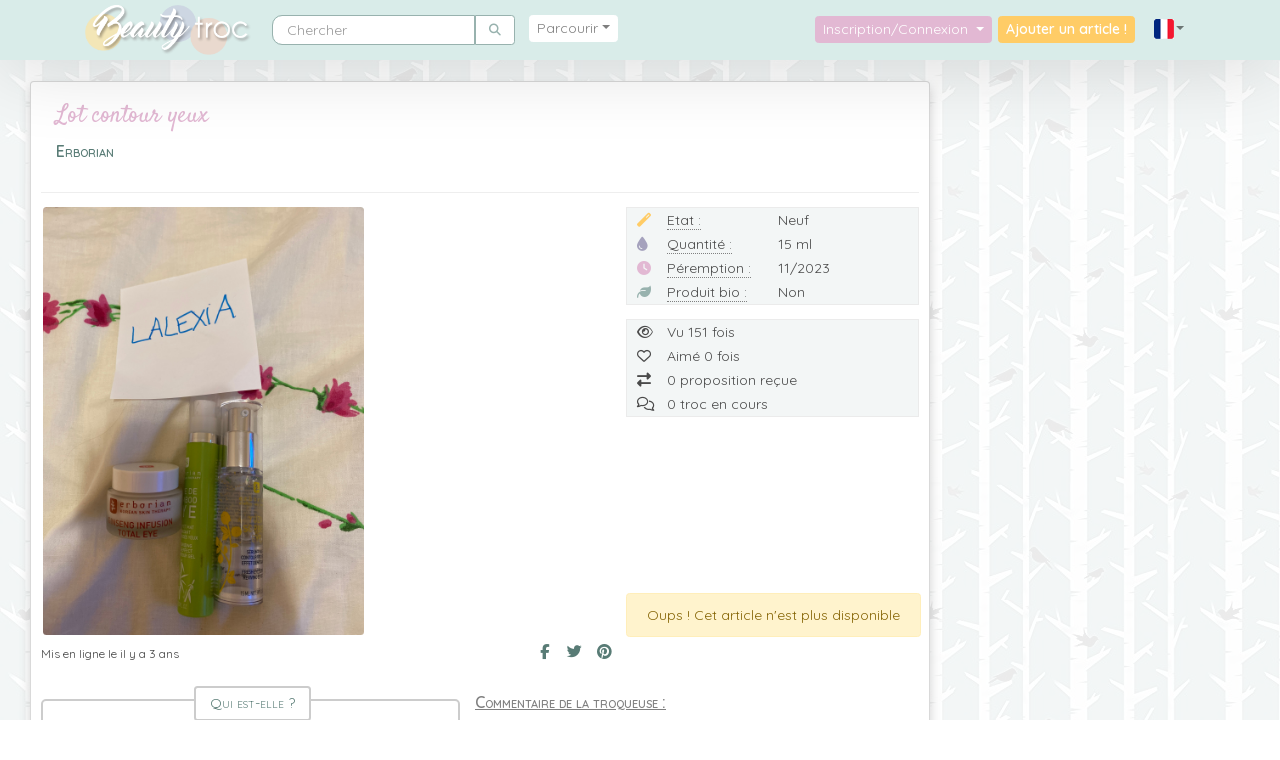

--- FILE ---
content_type: text/html; charset=UTF-8
request_url: https://www.beautytroc.fr/catalogue/soins-du-visage/contours-des-yeux/152806-lot-contour-yeux
body_size: 8765
content:
<!DOCTYPE html>
<html lang="fr" xmlns:og="http://ogp.me/ns#"  data-turbo="false">
	<head>
		<meta charset="utf-8">
		<meta http-equiv="X-UA-Compatible" content="IE=edge">
		<meta name="viewport" content="width=device-width, initial-scale=1">
		<meta name="referrer" content="origin">
		<link rel="canonical" href="https://www.beautytroc.fr/catalogue/soins-du-visage/contours-des-yeux/152806-lot-contour-yeux" />

		<!-- The above 3 meta tags *must* come first in the head; any other head content must come *after* these tags -->
		<meta name="description" content="Une mise en relation directe entre particuliers pour troquer vos produits de beauté, parce que c'est bon pour la planète et pour mon porte-monnaie !" />

		<meta property="fb:app_id" content="336952293375088" />

		<link rel="preconnect" href="https://cdnjs.cloudflare.com">
		<link rel="preconnect" href="https://cdn.jsdelivr.net">
		<link rel="preload" as="image" href="/assets/images/bann-bH00FvH.jpg">
		<link rel="preload" as="image" href="/assets/images/bann-responsive-8LCoe8b.jpg">
		<!-- Opengraph -->

		<meta property="og:site_name" 		content="Beauty Troc" />
		<meta property="og:type" 			content="website" />
		<meta name="twitter:card"			content="summary_large_image" />
		<meta name="twitter:site"			content="@BeautyTroc" />
		<meta name="twitter:creator"		content="@ErnadoO" />
		<meta property="og:title" content="Lot contour yeux" />
<meta property="og:url" 			content="https://www.beautytroc.fr/catalogue/soins-du-visage/contours-des-yeux/152806-lot-contour-yeux" />
<meta property="og:description" 	content="Je l’es utilise pas j’ai beaucoup trop de choses" />

<meta property="og:image" 			content="https://www.beautytroc.fr/images/articles/636a9e8943563.jpg" />
<meta property="og:image:width" 	content="3024" />
<meta property="og:image:height" 	content="4032" />

		<!-- Fonts -->
		<link rel="stylesheet" href="//fonts.googleapis.com/css?family=Satisfy&display=swap">
		<link rel="stylesheet" href="//fonts.googleapis.com/css?family=Quicksand:400,600&display=swap">

		<link rel="icon" type="image/png" href="/images/site/favicon.png">
		<title>Beauty Troc - Lot contour yeux Neuf</title>

				
		<!-- Google Analytics -->
		<!-- Google tag (gtag.js) -->
		<script async src="https://www.googletagmanager.com/gtag/js?id=G-JDTXLBTYXK"></script>
		<script>
			window.dataLayer = window.dataLayer || [];
			function gtag(){dataLayer.push(arguments);}
			gtag('js', new Date());

			gtag('config', 'G-JDTXLBTYXK');
					</script>
		<!-- End Google Analytics -->
					<script>
				var errorLang = 'Une erreur technique est survenue';
			</script>
			
<link rel="stylesheet" href="/assets/vendor/bootstrap/dist/css/bootstrap.min-gJ4ssuL.css">
<link rel="stylesheet" href="/assets/styles/app-6F4w3Xs.css">
<link rel="stylesheet" href="/assets/styles/colours-5pghzVH.css">
<link rel="stylesheet" href="/assets/styles/responsive-vX3tyzM.css">
<link rel="stylesheet" href="/assets/vendor/sweetalert2/dist/sweetalert2.min-TOrwDXu.css">
<link rel="stylesheet" href="/assets/vendor/@fortawesome/fontawesome-free/css/all-9VnF6b-.css">
<link rel="stylesheet" href="/assets/vendor/chocolat/dist/css/chocolat-BP4EuEE.css">
<link rel="stylesheet" href="/assets/vendor/tom-select/dist/css/tom-select.bootstrap4--gGdn36.css">
<link rel="stylesheet" href="/assets/@symfony/ux-live-component/live.min-ZJB0GOL.css">
<script type="importmap">
{
    "imports": {
        "app": "/assets/app-By-bhL6.js",
        "/assets/bootstrap.js": "/assets/bootstrap--lOqSh-.js",
        "/assets/js/jquery-global.js": "/assets/js/jquery-global-ge7NPav.js",
        "sweetalert2": "/assets/vendor/sweetalert2/sweetalert2.index-YnXYxwh.js",
        "chocolat": "/assets/vendor/chocolat/chocolat.index-o9aNh_c.js",
        "bootstrap": "/assets/vendor/bootstrap/bootstrap.index-m5BJ_ZH.js",
        "bootstrap/dist/css/bootstrap.min.css": "data:application/javascript,",
        "/assets/styles/app.css": "data:application/javascript,",
        "/assets/styles/colours.css": "data:application/javascript,",
        "/assets/styles/responsive.css": "data:application/javascript,",
        "sweetalert2/dist/sweetalert2.min.css": "data:application/javascript,",
        "@fortawesome/fontawesome-free/css/all.css": "data:application/javascript,",
        "chocolat/dist/css/chocolat.css": "data:application/javascript,",
        "@symfony/stimulus-bundle": "/assets/@symfony/stimulus-bundle/loader-kxG46ja.js",
        "jquery": "/assets/vendor/jquery/jquery.index-F_FRkG8.js",
        "core-js/modules/web.dom-collections.iterator.js": "/assets/vendor/core-js/modules/web.dom-collections.iterator-alibLIS.js",
        "popper.js": "/assets/vendor/popper.js/popper.js.index-OEK2k4R.js",
        "@hotwired/stimulus": "/assets/vendor/@hotwired/stimulus/stimulus.index-S4zNcea.js",
        "/assets/@symfony/stimulus-bundle/controllers.js": "/assets/@symfony/stimulus-bundle/controllers-L3sAkc3.js",
        "/assets/@symfony/ux-autocomplete/controller.js": "/assets/@symfony/ux-autocomplete/controller-GtlcDVN.js",
        "tom-select/dist/css/tom-select.bootstrap4.css": "data:application/javascript,",
        "/assets/@symfony/ux-live-component/live_controller.js": "/assets/@symfony/ux-live-component/live_controller-ZPUcqp6.js",
        "/assets/@symfony/ux-live-component/live.min.css": "data:application/javascript,",
        "/assets/@symfony/ux-typed/controller.js": "/assets/@symfony/ux-typed/controller-KqqaUoQ.js",
        "/assets/controllers/search_controller.js": "/assets/controllers/search_controller-yISEeaB.js",
        "tom-select": "/assets/vendor/tom-select/tom-select.index-TPK6we8.js",
        "typed.js": "/assets/vendor/typed.js/typed.js.index-jn4UojF.js",
        "/assets/controllers/datepicker_controller.js": "/assets/controllers/datepicker_controller-RX6DNrP.js",
        "/assets/controllers/compare_basket_controller.js": "/assets/controllers/compare_basket_controller--pd64HV.js",
        "/assets/controllers/caroussel_troc_products_controller.js": "/assets/controllers/caroussel_troc_products_controller-YXAQoTY.js",
        "/assets/controllers/csrf_protection_controller.js": "/assets/controllers/csrf_protection_controller-E_gSC5e.js",
        "/assets/controllers/chat_controller.js": "/assets/controllers/chat_controller-ULQqJnz.js",
        "/assets/controllers/star_rating_controller.js": "/assets/controllers/star_rating_controller-XfhZh_B.js",
        "/assets/controllers/mydropzone_controller.js": "/assets/controllers/mydropzone_controller--a9GQLL.js",
        "troc": "/assets/js/pages/troc-XEJYHa2.js",
        "jquery-visible": "/assets/vendor/jquery-visible/jquery-visible.index-7MN8Psy.js",
        "star-rating.js": "/assets/vendor/star-rating.js/star-rating.js.index--B5AJc7.js",
        "star-rating.js/src/index.min.css": "data:application/javascript,document.head.appendChild%28Object.assign%28document.createElement%28%22link%22%29%2C%7Brel%3A%22stylesheet%22%2Chref%3A%22%2Fassets%2Fvendor%2Fstar-rating.js%2Fsrc%2Findex.min-9TH8CG_.css%22%7D%29%29",
        "@deltablot/dropzone": "/assets/vendor/@deltablot/dropzone/dropzone.index-pWvtE6e.js",
        "@deltablot/dropzone/dist/dropzone.css": "data:application/javascript,document.head.appendChild%28Object.assign%28document.createElement%28%22link%22%29%2C%7Brel%3A%22stylesheet%22%2Chref%3A%22%2Fassets%2Fvendor%2F%40deltablot%2Fdropzone%2Fdist%2Fdropzone-wMqQGsR.css%22%7D%29%29",
        "@symfony/ux-live-component": "/assets/@symfony/ux-live-component/live_controller-ZPUcqp6.js",
        "@orchidjs/sifter": "/assets/vendor/@orchidjs/sifter/sifter.index-zEuztG7.js",
        "@orchidjs/unicode-variants": "/assets/vendor/@orchidjs/unicode-variants/unicode-variants.index-OoJoyLT.js",
        "tom-select/dist/css/tom-select.default.min.css": "data:application/javascript,document.head.appendChild%28Object.assign%28document.createElement%28%22link%22%29%2C%7Brel%3A%22stylesheet%22%2Chref%3A%22%2Fassets%2Fvendor%2Ftom-select%2Fdist%2Fcss%2Ftom-select.default.min-QHz1RWP.css%22%7D%29%29",
        "sortablejs": "/assets/vendor/sortablejs/sortablejs.index-Ym5JFHY.js",
        "vanillajs-datepicker": "/assets/vendor/vanillajs-datepicker/vanillajs-datepicker.index-SPJ9K7r.js",
        "vanillajs-datepicker/dist/css/datepicker-bs4.css": "data:application/javascript,document.head.appendChild%28Object.assign%28document.createElement%28%22link%22%29%2C%7Brel%3A%22stylesheet%22%2Chref%3A%22%2Fassets%2Fvendor%2Fvanillajs-datepicker%2Fdist%2Fcss%2Fdatepicker-bs4-0kHG8I0.css%22%7D%29%29",
        "vanillajs-datepicker/js/i18n/locales/fr.js": "/assets/vendor/vanillajs-datepicker/js/i18n/locales/fr-i6dMyqi.js",
        "ekko-lightbox": "/assets/vendor/ekko-lightbox/ekko-lightbox.index-L3F40NA.js",
        "ekko-lightbox/dist/ekko-lightbox.min.css": "data:application/javascript,document.head.appendChild%28Object.assign%28document.createElement%28%22link%22%29%2C%7Brel%3A%22stylesheet%22%2Chref%3A%22%2Fassets%2Fvendor%2Fekko-lightbox%2Fdist%2Fekko-lightbox.min-owJnGlJ.css%22%7D%29%29",
        "lodash": "/assets/vendor/lodash/lodash.index-fSekjAO.js",
        "@popperjs/core": "/assets/vendor/@popperjs/core/core.index-QBO6pjP.js",
        "swiper": "/assets/vendor/swiper/swiper.index-UzDRAtq.js",
        "swiper/swiper.css": "data:application/javascript,document.head.appendChild%28Object.assign%28document.createElement%28%22link%22%29%2C%7Brel%3A%22stylesheet%22%2Chref%3A%22%2Fassets%2Fvendor%2Fswiper%2Fswiper-olyXzti.css%22%7D%29%29",
        "swiper/modules": "/assets/vendor/swiper/modules-Its7KWX.js",
        "swiper/swiper-bundle.css": "data:application/javascript,document.head.appendChild%28Object.assign%28document.createElement%28%22link%22%29%2C%7Brel%3A%22stylesheet%22%2Chref%3A%22%2Fassets%2Fvendor%2Fswiper%2Fswiper-bundle-vrYx5Ry.css%22%7D%29%29"
    }
}
</script><script>
if (!HTMLScriptElement.supports || !HTMLScriptElement.supports('importmap')) (function () {
    const script = document.createElement('script');
    script.src = 'https://ga.jspm.io/npm:es-module-shims@1.10.0/dist/es-module-shims.js';
    script.setAttribute('crossorigin', 'anonymous');
    script.setAttribute('integrity', 'sha384-ie1x72Xck445i0j4SlNJ5W5iGeL3Dpa0zD48MZopgWsjNB/lt60SuG1iduZGNnJn');
    document.head.appendChild(script);
})();
</script>
<link rel="modulepreload" href="/assets/app-By-bhL6.js">
<link rel="modulepreload" href="/assets/bootstrap--lOqSh-.js">
<link rel="modulepreload" href="/assets/js/jquery-global-ge7NPav.js">
<link rel="modulepreload" href="/assets/vendor/sweetalert2/sweetalert2.index-YnXYxwh.js">
<link rel="modulepreload" href="/assets/vendor/chocolat/chocolat.index-o9aNh_c.js">
<link rel="modulepreload" href="/assets/vendor/bootstrap/bootstrap.index-m5BJ_ZH.js">
<link rel="modulepreload" href="/assets/@symfony/stimulus-bundle/loader-kxG46ja.js">
<link rel="modulepreload" href="/assets/vendor/jquery/jquery.index-F_FRkG8.js">
<link rel="modulepreload" href="/assets/vendor/core-js/modules/web.dom-collections.iterator-alibLIS.js">
<link rel="modulepreload" href="/assets/vendor/popper.js/popper.js.index-OEK2k4R.js">
<link rel="modulepreload" href="/assets/vendor/@hotwired/stimulus/stimulus.index-S4zNcea.js">
<link rel="modulepreload" href="/assets/@symfony/stimulus-bundle/controllers-L3sAkc3.js">
<link rel="modulepreload" href="/assets/@symfony/ux-autocomplete/controller-GtlcDVN.js">
<link rel="modulepreload" href="/assets/@symfony/ux-live-component/live_controller-ZPUcqp6.js">
<link rel="modulepreload" href="/assets/@symfony/ux-typed/controller-KqqaUoQ.js">
<link rel="modulepreload" href="/assets/controllers/search_controller-yISEeaB.js">
<link rel="modulepreload" href="/assets/vendor/tom-select/tom-select.index-TPK6we8.js">
<link rel="modulepreload" href="/assets/vendor/typed.js/typed.js.index-jn4UojF.js">
<script type="module">import 'app';</script>			</head>

	<body>
		<!-- Partie à gauche -->
		<nav class="navbar navbar-expand-lg navbar-light bg-navbar yamm py-0 px-lg-5">
			<div class="container">

			<!-- Logo -->

			<a class="navbar-brand" href="/"><img src="/images/site/logo.png" alt="Logo"/></a>

			<!-- Burger -->

			<button class="navbar-toggler" type="button" data-toggle="collapse" data-target="#navbarNavDropdown" aria-controls="navbarNavDropdown" aria-expanded="false" aria-label="Toggle navigation">
				<span class="navbar-toggler-icon"></span>
			</button>

				<div class="collapse navbar-collapse" id="navbarNavDropdown">

					<!-- Partie à gauche -->

					<ul class="navbar-nav navbar-left">

						<!-- Search -->
						<div class="nav-item m-lg-2" itemscope itemtype="https://schema.org/WebSite">
						<meta itemprop="url" content="https://www.beautytroc.fr/"/>
						<form itemprop="potentialAction" itemscope itemtype="https://schema.org/SearchAction" class="form-inline" role="search" action="/recherche" method="get">
						<div class="input-group">
							<input itemprop="query-input" name="name" autocomplete="off" class="form-control" type="text" placeholder="Chercher" aria-label="Rechercher parmi le contenu du site">
							<meta itemprop="target" content="https://www.beautytroc.fr/recherche?name={name}"/>
							<button class="form-control btn btn-default rounded-right" name="" type="submit"><i class='fas fa-search'></i></button>
						</div>
						</form>
						</div>
						<!-- Menu -->

						
<li class="nav-item dropdown position-static yamm-fw m-lg-2">
	<a class="nav-link text-center dropdown-toggle rounded col-lg-12 parcourir" href="#" id="navbarDropdownMenuLink" data-toggle="dropdown" aria-haspopup="true" aria-expanded="false">Parcourir</a>
	
	<ul class="dropdown-menu p-0 w-100">
		<li class="grid border-bottom col-12">
			<div class="">

				<div class="tab-content row">
				
				<!-- Nav tabs left-->
				<ul class="nav nav-tabs-menu col-3 col-sm-2 col-lg-3 col-xl-2 p-0" role="tablist">
                                        <li class="col-12 row active"><a href="#maquillage" role="tab" data-toggle="tab"><img src="/images/site/menu/ic-maquillage.png" alt="Maquillage" loading="lazy"/><span class="p-1 d-none d-lg-inline-block"> Maquillage </span><span class="count-menu">(-2560)</span></a></li>
                                        <li class="col-12"><a href="#vernis" role="tab" data-toggle="tab"><img src="/images/site/menu/ic-vernis.png" alt="Vernis" loading="lazy"/><span class="p-1 d-none d-lg-inline-block"> Vernis </span><span class="count-menu">(4075)</span></a></li>
                                        <li class="col-12"><a href="#soins-du-visage" role="tab" data-toggle="tab"><img src="/images/site/menu/ic-soins-du-visage.png" alt="Soins du visage" loading="lazy"/><span class="p-1 d-none d-lg-inline-block"> Soins du visage </span><span class="count-menu">(2963)</span></a></li>
                                        <li class="col-12"><a href="#soins-du-corps" role="tab" data-toggle="tab"><img src="/images/site/menu/ic-soins-du-corps.png" alt="Soins du Corps" loading="lazy"/><span class="p-1 d-none d-lg-inline-block"> Soins du Corps </span><span class="count-menu">(2696)</span></a></li>
                                        <li class="col-12"><a href="#soins-des-cheveux" role="tab" data-toggle="tab"><img src="/images/site/menu/ic-soins-des-cheveux.png" alt="Soins des cheveux" loading="lazy"/><span class="p-1 d-none d-lg-inline-block"> Soins des cheveux </span><span class="count-menu">(1507)</span></a></li>
                                        <li class="col-12"><a href="#parfums" role="tab" data-toggle="tab"><img src="/images/site/menu/ic-parfums.png" alt="Parfums" loading="lazy"/><span class="p-1 d-none d-lg-inline-block"> Parfums </span><span class="count-menu">(1534)</span></a></li>
                                        <li class="col-12"><a href="#accessoires" role="tab" data-toggle="tab"><img src="/images/site/menu/ic-accessoires.png" alt="Accessoires" loading="lazy"/><span class="p-1 d-none d-lg-inline-block"> Accessoires </span><span class="count-menu">(4714)</span></a></li>
                                        <li class="col-12"><a href="#solaires" role="tab" data-toggle="tab"><img src="/images/site/menu/ic-solaires.png" alt="Solaires" loading="lazy"/><span class="p-1 d-none d-lg-inline-block"> Solaires </span><span class="count-menu">(291)</span></a></li>
                    				</ul>
								
				<!-- Tab panes -->
                <div class="tab-pane active  col-6 col-sm-8 col-lg-6 col-xl-8" id="maquillage">
                	<ul class="nav-list">
                								<li><a href="/catalogue/maquillage/fonds-de-teint">Fonds de teint <span class="count-menu">(1657)</span></a></li>
                								<li><a href="/catalogue/maquillage/poudres">Poudres <span class="count-menu">(712)</span></a></li>
                								<li><a href="/catalogue/maquillage/blush">Blush <span class="count-menu">(743)</span></a></li>
                								<li><a href="/catalogue/maquillage/correcteurs-et-anti-cernes">Correcteurs et anti-cernes <span class="count-menu">(344)</span></a></li>
                								<li><a href="/catalogue/maquillage/bases-de-teint">Bases de teint <span class="count-menu">(299)</span></a></li>
                								<li><a href="/catalogue/maquillage/mascaras">Mascaras <span class="count-menu">(566)</span></a></li>
                								<li><a href="/catalogue/maquillage/fards-a-paupieres">Fards à paupières <span class="count-menu">(3743)</span></a></li>
                								<li><a href="/catalogue/maquillage/crayons">Crayons <span class="count-menu">(978)</span></a></li>
                								<li><a href="/catalogue/maquillage/eye-liners">Eye-liners <span class="count-menu">(488)</span></a></li>
                								<li><a href="/catalogue/maquillage/sourcils">Sourcils <span class="count-menu">(112)</span></a></li>
                								<li><a href="/catalogue/maquillage/rouges-a-levres">Rouges à lèvres <span class="count-menu">(3651)</span></a></li>
                		                	</ul>
                	<img class="bg d-none d-lg-block" src="/images/site/menu/tabs-maquillage.jpg" alt="Maquillage" loading="lazy"/>
                </div>
				
                				
				<!-- Tab panes -->
                <div class="tab-pane  col-6 col-sm-8 col-lg-6 col-xl-8" id="vernis">
                	<ul class="nav-list">
                								<li><a href="/catalogue/vernis/rouges">Rouges <span class="count-menu">(429)</span></a></li>
                								<li><a href="/catalogue/vernis/roses-et-violets">Roses et Violets <span class="count-menu">(879)</span></a></li>
                								<li><a href="/catalogue/vernis/neutres">Neutres <span class="count-menu">(354)</span></a></li>
                								<li><a href="/catalogue/vernis/marrons-et-noirs">Marrons et Noirs <span class="count-menu">(316)</span></a></li>
                								<li><a href="/catalogue/vernis/bleus-et-verts">Bleus et Verts <span class="count-menu">(651)</span></a></li>
                								<li><a href="/catalogue/vernis/oranges-et-jaunes">Oranges et Jaunes <span class="count-menu">(330)</span></a></li>
                								<li><a href="/catalogue/vernis/effets-speciaux">Effets Spéciaux <span class="count-menu">(657)</span></a></li>
                								<li><a href="/catalogue/vernis/top-coats">Top-Coats <span class="count-menu">(85)</span></a></li>
                								<li><a href="/catalogue/vernis/bases-et-soins">Bases et soins <span class="count-menu">(89)</span></a></li>
                								<li><a href="/catalogue/vernis/accessoires-1">Accessoires <span class="count-menu">(280)</span></a></li>
                		                	</ul>
                	<img class="bg d-none d-lg-block" src="/images/site/menu/tabs-vernis.jpg" alt="Vernis" loading="lazy"/>
                </div>
				
                				
				<!-- Tab panes -->
                <div class="tab-pane  col-6 col-sm-8 col-lg-6 col-xl-8" id="soins-du-visage">
                	<ul class="nav-list">
                								<li><a href="/catalogue/soins-du-visage/cremes-visage">Crèmes visage <span class="count-menu">(1028)</span></a></li>
                								<li><a href="/catalogue/soins-du-visage/contours-des-yeux">Contours des yeux <span class="count-menu">(100)</span></a></li>
                								<li><a href="/catalogue/soins-du-visage/demaquillants">Démaquillants <span class="count-menu">(331)</span></a></li>
                								<li><a href="/catalogue/soins-du-visage/gommages">Gommages <span class="count-menu">(136)</span></a></li>
                								<li><a href="/catalogue/soins-du-visage/masques">Masques <span class="count-menu">(353)</span></a></li>
                								<li><a href="/catalogue/soins-du-visage/baumes-a-levres">Baumes à lèvres <span class="count-menu">(191)</span></a></li>
                								<li><a href="/catalogue/soins-du-visage/lotions">Lotions <span class="count-menu">(163)</span></a></li>
                								<li><a href="/catalogue/soins-du-visage/serums">Sérums <span class="count-menu">(152)</span></a></li>
                								<li><a href="/catalogue/soins-du-visage/soins-specifiques">Soins spécifiques <span class="count-menu">(467)</span></a></li>
                								<li><a href="/catalogue/soins-du-visage/brumisations">Brumisations <span class="count-menu">(43)</span></a></li>
                		                	</ul>
                	<img class="bg d-none d-lg-block" src="/images/site/menu/tabs-soins-du-visage.jpg" alt="Soins du visage" loading="lazy"/>
                </div>
				
                				
				<!-- Tab panes -->
                <div class="tab-pane  col-6 col-sm-8 col-lg-6 col-xl-8" id="soins-du-corps">
                	<ul class="nav-list">
                								<li><a href="/catalogue/soins-du-corps/laits-pour-le-corps">Laits pour le corps <span class="count-menu">(941)</span></a></li>
                								<li><a href="/catalogue/soins-du-corps/cremes-pour-le-corps">Crèmes pour le corps <span class="count-menu">(370)</span></a></li>
                								<li><a href="/catalogue/soins-du-corps/huiles">Huiles <span class="count-menu">(247)</span></a></li>
                								<li><a href="/catalogue/soins-du-corps/gommages-1">Gommages <span class="count-menu">(88)</span></a></li>
                								<li><a href="/catalogue/soins-du-corps/soins-des-mains">Soins des mains <span class="count-menu">(291)</span></a></li>
                								<li><a href="/catalogue/soins-du-corps/soins-des-pieds">Soins des pieds <span class="count-menu">(75)</span></a></li>
                								<li><a href="/catalogue/soins-du-corps/soins-des-jambes">Soins des jambes <span class="count-menu">(96)</span></a></li>
                								<li><a href="/catalogue/soins-du-corps/bains-douches">Bains - Douches <span class="count-menu">(511)</span></a></li>
                								<li><a href="/catalogue/soins-du-corps/amincissants">Amincissants <span class="count-menu">(80)</span></a></li>
                		                	</ul>
                	<img class="bg d-none d-lg-block" src="/images/site/menu/tabs-soins-du-corps.jpg" alt="Soins du Corps" loading="lazy"/>
                </div>
				
                				
				<!-- Tab panes -->
                <div class="tab-pane  col-6 col-sm-8 col-lg-6 col-xl-8" id="soins-des-cheveux">
                	<ul class="nav-list">
                								<li><a href="/catalogue/soins-des-cheveux/shampoings">Shampoings <span class="count-menu">(419)</span></a></li>
                								<li><a href="/catalogue/soins-des-cheveux/masques-capillaires">Masques capillaires <span class="count-menu">(147)</span></a></li>
                								<li><a href="/catalogue/soins-des-cheveux/demelants">Démêlants <span class="count-menu">(93)</span></a></li>
                								<li><a href="/catalogue/soins-des-cheveux/serums-capillaires">Sérums capillaires <span class="count-menu">(141)</span></a></li>
                								<li><a href="/catalogue/soins-des-cheveux/colorations">Colorations <span class="count-menu">(117)</span></a></li>
                								<li><a href="/catalogue/soins-des-cheveux/coiffants">Coiffants <span class="count-menu">(302)</span></a></li>
                								<li><a href="/catalogue/soins-des-cheveux/autres-soins">Autres soins <span class="count-menu">(284)</span></a></li>
                		                	</ul>
                	<img class="bg d-none d-lg-block" src="/images/site/menu/tabs-soins-des-cheveux.jpg" alt="Soins des cheveux" loading="lazy"/>
                </div>
				
                				
				<!-- Tab panes -->
                <div class="tab-pane  col-6 col-sm-8 col-lg-6 col-xl-8" id="parfums">
                	<ul class="nav-list">
                								<li><a href="/catalogue/parfums/parfums-pour-femmes">Parfums pour femmes <span class="count-menu">(1356)</span></a></li>
                								<li><a href="/catalogue/parfums/parfums-pour-hommes">Parfums pour hommes <span class="count-menu">(94)</span></a></li>
                								<li><a href="/catalogue/parfums/parfums-pour-enfants">Parfums pour enfants <span class="count-menu">(25)</span></a></li>
                								<li><a href="/catalogue/parfums/parfums-mixtes">Parfums mixtes <span class="count-menu">(59)</span></a></li>
                		                	</ul>
                	<img class="bg d-none d-lg-block" src="/images/site/menu/tabs-parfums.jpg" alt="Parfums" loading="lazy"/>
                </div>
				
                				
				<!-- Tab panes -->
                <div class="tab-pane  col-6 col-sm-8 col-lg-6 col-xl-8" id="accessoires">
                	<ul class="nav-list">
                								<li><a href="/catalogue/accessoires/accessoires-visage">Accessoires visage <span class="count-menu">(691)</span></a></li>
                								<li><a href="/catalogue/accessoires/accessoires-cheveux">Accessoires cheveux <span class="count-menu">(453)</span></a></li>
                								<li><a href="/catalogue/accessoires/goodies-de-box-beaute">Goodies de box beauté <span class="count-menu">(519)</span></a></li>
                								<li><a href="/catalogue/accessoires/autres-accessoires">Autres accessoires <span class="count-menu">(3053)</span></a></li>
                		                	</ul>
                	<img class="bg d-none d-lg-block" src="/images/site/menu/tabs-accessoires.jpg" alt="Accessoires" loading="lazy"/>
                </div>
				
                				
				<!-- Tab panes -->
                <div class="tab-pane  col-6 col-sm-8 col-lg-6 col-xl-8" id="solaires">
                	<ul class="nav-list">
                								<li><a href="/catalogue/solaires/protections-solaires">Protections solaires <span class="count-menu">(108)</span></a></li>
                								<li><a href="/catalogue/solaires/apres-solaires">Après-solaires <span class="count-menu">(43)</span></a></li>
                								<li><a href="/catalogue/solaires/autobronzants">Autobronzants <span class="count-menu">(119)</span></a></li>
                								<li><a href="/catalogue/solaires/preparateurs-solaires">Préparateurs solaires <span class="count-menu">(16)</span></a></li>
                								<li><a href="/catalogue/solaires/soins-solaires-pour-cheveux">Soins solaires pour cheveux <span class="count-menu">(4)</span></a></li>
                		                	</ul>
                	<img class="bg d-none d-lg-block" src="/images/site/menu/tabs-solaires.jpg" alt="Solaires" loading="lazy"/>
                </div>
				
                				
				<!-- Tab panes -->
                <div class="tab-pane  col-6 col-sm-8 col-lg-6 col-xl-8" id="bijoux">
                	<ul class="nav-list">
                								<li><a href="/catalogue/bijoux/colliers">Colliers <span class="count-menu">(52)</span></a></li>
                								<li><a href="/catalogue/bijoux/bracelets">Bracelets <span class="count-menu">(43)</span></a></li>
                								<li><a href="/catalogue/bijoux/bagues">Bagues <span class="count-menu">(45)</span></a></li>
                								<li><a href="/catalogue/bijoux/boucles-doreilles">Boucles d&#039;oreilles <span class="count-menu">(82)</span></a></li>
                								<li><a href="/catalogue/bijoux/autres">Autres <span class="count-menu">(26)</span></a></li>
                		                	</ul>
                	<img class="bg d-none d-lg-block" src="/images/site/menu/tabs-bijoux.jpg" alt="Bijoux" loading="lazy"/>
                </div>
				
                								
		
				<!-- Nav tabs right -->
				<ul class="nav nav-tabs-menu col-3 col-sm-2 col-lg-3 col-xl-2 p-0" role="tablist">
                                        <li class="col-12"><a href="#bijoux" role="tab" data-toggle="tab"><img src="/images/site/menu/ic-bijoux.png" alt="Bijoux" loading="lazy"/><span class="p-1 d-none d-lg-inline-block"> Bijoux </span><span class="count-menu">(249)</span></a></li>
                                        <hr>
                    <li class="col-12"><a href="/nos-marques"><img src="/images/site/menu/ic-marques.png" alt="Marques"/><span class="p-1 d-none d-lg-inline-block"> Marques</span></a></li>
                    <li class="col-12"><a href="/nos-troqueuses"><img src="/images/site/menu/ic-profil.png" alt="Troqueuses"/><span class="p-1 d-none d-lg-inline-block"> Troqueuses</span></a></li>
					<li class="col-12"></li>
					<li class="col-12"></li>
					<li class="col-12"></li>
					<li class="col-12"></li>
					<li class="col-12"></li>
					<li class="col-12"></li>
				</ul>
			</div>
			</div>
		</li>
	</ul>
</li>

					</ul><!-- /navbar-left -->

					<!-- Partie à droite -->
											<ul class="navbar-nav navbar-right ml-auto">
					
						<li class="nav-item dropdown">
							<a class="nav-link connexion dropdown-toggle rounded col-12 text-center" href="#" data-toggle="dropdown" aria-haspopup="true" aria-expanded="false">
							  Inscription/Connexion
							</a>
							<ul id="login-dp" class="dropdown-menu">
																					<div class="omb_login col-12 pt-2">
	<hr class="omb_hrOr">
	<h3 class="omb_authTitle"><span class="omb_spanOr">Déjà inscrite ?</span></h3>
	<div class="row omb_socialButtons">
		<div class="col-6">
			<a href="/connect/facebook" class="btn btn-lg btn-block omb_btn-facebook">
				<i class="fab fa-facebook-f fa-lg"></i>
			</a>
		</div>

		<div class="col-6">
			<a href="/connect/twitter" class="btn btn-lg btn-block omb_btn-twitter">
				<i class="fab fa-twitter fa-lg"></i>
			</a>
		</div>	
	</div>

	<div class="row">
		<div class="col-12">
			<form class="omb_loginForm" action="/profil/login" autocomplete="off" method="POST">
				<div class="input-group">
					<span class="input-group-addon rounded-left border-right-0"><i class="fas fa-user"></i></span>
					<input type="text" class="form-control" name="_username" placeholder="Nom d&#039;utilisateur ou adresse e-mail" value="" required="required">
				</div>
				<span class="help-block"></span>
				
				<div class="input-group">
					<span class="input-group-addon rounded-left border-right-0"><i class="fas fa-lock"></i></span>
					<input type="password" class="form-control" name="_password" placeholder="Mot de passe" required="required">
				</div>

								
				<div class="login-label">
					<label class="checkbox">
						<input type="checkbox" name="_remember_me" value="on">Se souvenir de moi
					</label>
				</div>

								<input type="hidden" name="_target_path" value="https://www.beautytroc.fr/catalogue/soins-du-visage/contours-des-yeux/152806-lot-contour-yeux" />
								<input type="hidden" name="_csrf_token" value="csrf-token">
				<button class="btn btn-lg btn-primary btn-block" type="submit" name="_submit">Se connecter</button>
			</form>
		</div>
	</div>

	<div class="row">
		<div class="col-12">
			<p class="omb_forgotPwd">
				<a href="/profil/request-password" class="float-right">Mot de passe oublié ?</a>
			</p>
		</div>
	</div>
	<hr class="omb_hrOr">
	<h3 class="omb_authTitle"><span class="omb_spanOr">Pas encore de compte ?</span></h3>
	<div class="row">
		<div class="col-12 omb_loginForm">
			<a href="/profil/inscription" class="btn btn-lg btn-primary btn-block">
				S&#039;inscrire
			</a>
		</div>		
	</div>
</div>
							</ul>
						</li>

											<!-- Bouton troquer -->

						<li class="nav-item">
						<a href="/nouvel-article" class="d-none d-lg-block nav-link navbar-text col rounded">Ajouter un article !</a>
						</li>

						<li class="nav-item">
						<a href="/nouvel-article" class="d-block d-lg-none nav-link navbar-text col rounded">Nouvel article !</a>
						</li>
						<!-- Flags -->

						<li class="nav-item text-center dropdown">
							<a class="nav-link dropdown-toggle dropdown-icons" href="#" data-toggle="dropdown" role="button" aria-haspopup="true" aria-expanded="false">
								<img class="img-flag" src="/images/site/flag/france.png" alt="Aller sur le site France">
							</a>
							<ul class="dropdown-menu flag">
								<a class="dropdown-item px-0" href="https://www.beautytroc.be"><img class="img-flag flags" src="/images/site/flag/belgique.png" alt="Aller sur le site Belgique"></a>
							</ul>
						</li><!-- /dropdown -->
					</ul><!-- /navbar-right -->
				</div><!-- /.navbar-collapse -->
			</div><!-- /.container -->
		</nav>

				
		<div class="container-fluid limited">
			<div class="row m-0">
					<div class="aside order-2 mt-4 d-none d-lg-block">
			</div>
	<div class="major order-1 col-lg mt-4">
						<div itemscope itemtype="http://schema.org/Product" class="produit row produit-page col-12">
			<div itemprop="offers" itemtype="http://schema.org/Offer" itemscope>
				<link itemprop="url" href="https://www.beautytroc.fr/catalogue/soins-du-visage/contours-des-yeux/152806-lot-contour-yeux" />
				<meta itemprop="priceCurrency" content="EUR" />
								<meta itemprop="price" content="0" />
			</div>
			<div class="titres-edition-produit col-12 p-0 row m-auto">
				<div class="titres-description">
					<h3 class="product-title rose"><a class="product-title rose" href='/recherche?name=Lot%20contour%20yeux'><span itemprop="name">Lot contour yeux</span></a></h3>
					<p class="product-title">
						<a itemprop="brand" itemscope itemtype="http://schema.org/Brand" href='/marque/erborian'><span itemprop="name">Erborian</span></a>
					</p>
				</div>
								</div>
				<div class="col-12 p-0">
					<hr/>
					<section class="d-block d-sm-none section-white">
						<div class="container p-0">
							<div id="carousel-example-generic" class="carousel slide" data-ride="carousel">
								<ol class="carousel-indicators">
																		<li data-target="#carousel-example-generic" data-slide-to="0" class="active"></li>
																	</ol>

								<div class="carousel-inner rounded">
																		<div class="carousel-item  active">
										<img class="d-block w-100" src="/images/articles/636a9e8943563.jpg">
									</div>
																	</div>
								<a class="carousel-control-prev" href="#carousel-example-generic" data-slide="prev">
									<span class="carousel-control-prev-icon" aria-hidden="true"></span>
									<span class="sr-only">Previous</span>
								</a>
								<a class="carousel-control-next" href="#carousel-example-generic" data-slide="next">
									<span class="carousel-control-next-icon" aria-hidden="true"></span>
									<span class="sr-only">Next</span>
								</a>
							</div>
						</div>
					</section>
					<section class="tuile-photos_container d-none d-sm-block mr-md-2">
						<div class="tuile-photos">
															<link itemprop="image" href="https://www.beautytroc.fr/images/articles/636a9e8943563.jpg" />
								<div class="tuile-description tuile-photo tuile-photo--1"><a class="chocolat-image" href="/images/articles/636a9e8943563.jpg"><img  itemprop="image" class="tuile-thumbnail rounded" src="/images/articles/636a9e8943563.jpg" loading="lazy"></a></div>
													</div>
						<div class="info-sous-tofs col-12">
							<h6>Mis en ligne le il y a 3 ans</h6>
							<div class="details-social">
									<ul class="social social-circle">
										<li><a data-url="https://www.beautytroc.fr/catalogue/soins-du-visage/contours-des-yeux/152806-lot-contour-yeux" data-media="https://www.beautytroc.fr/images/articles/636a9e8943563.jpg" rel="nofollow" target="_blank" class="share-pinterest" title="Pin it"><i class="fab fa-pinterest"></i></a></li>
										<li><a data-url="https://www.beautytroc.fr/catalogue/soins-du-visage/contours-des-yeux/152806-lot-contour-yeux" rel="nofollow" target="_blank" class="icoTwitter share-twitter" title="Tweeter"><i class="fab fa-twitter"></i></a></li>
										<li><a data-url="https://www.beautytroc.fr/catalogue/soins-du-visage/contours-des-yeux/152806-lot-contour-yeux" rel="nofollow" target="_blank" class="icoFacebook share-facebook" title="Partager sur Facebook"><i class="fab fa-facebook-f"></i></a></li>
									</ul>
							</div>
						</div>
					</section>
					<div class="details m-auto row">
						<div class="product-description row col-12 mx-auto p-0">
							<div class="icons-description col-12 col-sm-6 pr-sm-1 col-md-12 pr-md-0">
								<ul>
									<li><i class="fas fa-magic jaune"></i><span class="black">Etat :</span>
										<span class="right">Neuf</span>
									</li>
									<li><i class="fas fa-tint violet"></i><span class="black">Quantité :</span><span class="right">15 ml</span></li>
									<li><i class="fas fa-clock rose"></i><span class="black">Péremption :</span><span class="right">11/2023</span></li>
									<li><i class="fas fa-leaf vert"></i><span class="black">Produit bio :</span><span class="right">Non</span></li>
								</ul>
							</div>
							<div class="icons-description col-12 col-sm-6 pl-sm-1 col-md-12 pl-md-0">
								<ul>
								<li><i class="far fa-eye"></i><span class="infos">Vu 151 fois</span></li>
								<li><i class="far fa-heart"></i><span class="infos">Aimé 0 fois</span></li>
								<li><i class="fas fa-exchange-alt"></i><span class="infos">0 proposition reçue</span></li>
								<li><i class="far fa-comments"></i><span class="infos">0 troc en cours</span></li>
								</ul>
							</div>
						</div>
						<div class="action col-12 text-center p-0 ">
							<div class="">
								
								 									<div class="alert alert-warning col-12 mt-2">Oups ! Cet article n&#039;est plus disponible</div>
															</div>
						</div>
					</div>
				</div>

				<div class="col-12 two-blocks row px-0 py-3 mx-auto">
					<div class="troqueuse-description pl-1 row">
	<div class="titre text-center col-12">
		<span class="btn">Qui est-elle ?</span>
	</div>
	<div class="col-sm-5 col-12 infos-troqueuse text-center">
				<img class="mx-auto avatar-produits rounded-circle " src="/images/membres/6372b351618a9522434357.jpeg" alt="Lalexia">
	</div>
	<div class="infos-troqueuse col-sm-7 col-12 px-2">
		<ul class="p-0">
			<li><a href="/troqueuse/lalexia"><b>Lalexia</b></a>
			<li><span class="jaune fa"><i class="far fa-star"></i><i class="far fa-star"></i><i class="far fa-star"></i><i class="far fa-star"></i><i class="far fa-star"></i></span></li>
			<li>Inscrite depuis le : 06/11/2022</li>
			<li>Dernière visite : il y a 3 ans</li>
						<li>0 produit dans son vanity</li>
			<li>0 produit troqué</li>
			<li><i class="far fa-thumbs-up"></i><a href="/troqueuse/lalexia/following">0</a> abonnement - <i class="fab fa-angellist"></i><a href="/troqueuse/lalexia/followers">0</a> abonné</li>
		</ul>
					<button class="btn btn-default goto-favs btn-block disabled" aria-label="Suivre"><i style="font-size:14px" class="fas fa-heart mr-2"></i><span>Suivre</span></button>
		
			</div>
</div>

										<div class="product-description col-12 col-md-6">
						<h4><u>Commentaire de la troqueuse :</u></h4>
						<p><span itemprop="description">Je l’es utilise pas j’ai beaucoup trop de choses</span></p>
					</div>
									</div>
			</div>
			

		</div>
			</div>
		</div>

		<!-- Footer -->
		<footer class="myfooter">
			<div class="container">
				<div class="row px-3">
					<div class="col-md-6 col-lg-4">
						<h4 class="title-widget">Communauté</h4>
						<p>Suivez notre communauté à travers le web.</p>
						<ul itemscope itemtype="http://schema.org/Organization" class="social social-circle">
							<li><a itemprop="sameAs" href="https://www.facebook.com/beautytroc.fr" class="icoFacebook" aria-label="Beauty Troc sur Facebook"><i class="fab fa-facebook-f"></i></a></li>
							<li><a itemprop="sameAs" href="https://twitter.com/BeautyTroc" class="icoTwitter" aria-label="Beauty Troc sur Twitter"><i class="fab fa-twitter"></i></a></li>
							<li><a itemprop="sameAs" href="https://www.youtube.com/@beautytroc5182" class="icoYoutube" aria-label="Beauty Troc sur YouTube"><i class="fab fa-youtube"></i></a></li>
							<li><a href="#" class="icoRss"> <i class="fas fa-rss"></i></a></li>
						</ul>
					</div>
					<div class="col-md-6 col-lg-4">
						<h4 class="title-widget">www.beautytroc.fr</h4>
						<span class="acount-icon">
							<a href="/comment-ca-marche"><i class="far fa-clipboard" aria-hidden="true"></i>Comment ça marche ?</a>
							<a href="/faq"><i class="far fa-question-circle" aria-hidden="true"></i>FAQ</a>
							<a href="/qui-sommes-nous"><i class="fas fa-users" aria-hidden="true"></i>Qui sommes-nous ?</a>
							<a href="/mentions-legales"><i class="fas fa-balance-scale" aria-hidden="true"></i>Mentions légales</a>
							<a href="/presse"><i class="far fa-newspaper" aria-hidden="true"></i>Presse</a>
						</span>
					</div>
					<div class="col-md-12 col-lg-4">
						<h4 class="title-widget">Autres</h4>
						<div class="category">
							<a href="https://www.redbubble.com/fr/people/beauty-troc/collections/975060-aller-la-boutique">La boutique</a>
							<a href="/contact">Contact</a>
						</div>
					</div>
				</div><!-- /.row -->
				<hr>
				<div class="text-center">© 2026. BeautyTroc.fr</div>
				<div class="text-center">icônes par <a href="https://dribbble.com/laurareen">Laura Reen</a> sous licence <a href="https://creativecommons.org/licenses/by/3.0/">Creative Commons</a></div>
			</div>
		</footer>
	</body>
</html>
